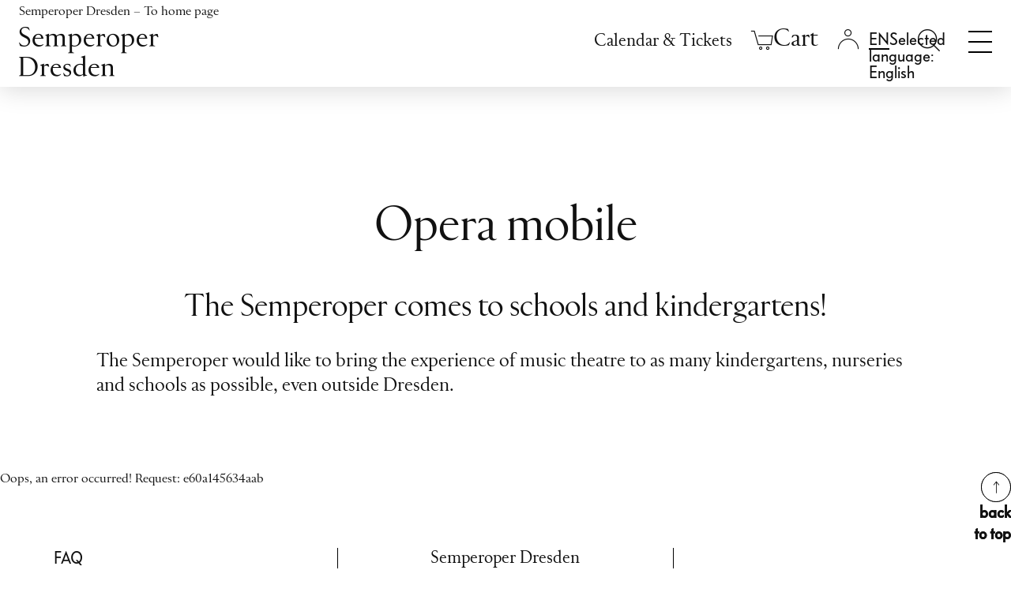

--- FILE ---
content_type: text/html; charset=utf-8
request_url: https://www.semperoper.de/en/donations/semperoper-education-mobil.html
body_size: 10654
content:
<!DOCTYPE html>
<html lang="en-US">
<head>
    <meta charset="utf-8">

<!-- 
	Production, Programming and Data Integration API by https://n-image.de | New Image Systems GmbH © 2010-2025

	This website is powered by TYPO3 - inspiring people to share!
	TYPO3 is a free open source Content Management Framework initially created by Kasper Skaarhoj and licensed under GNU/GPL.
	TYPO3 is copyright 1998-2026 of Kasper Skaarhoj. Extensions are copyright of their respective owners.
	Information and contribution at https://typo3.org/
-->



<meta name="generator" content="TYPO3 CMS">
<meta name="description" content="Fundraising project of the Semperoper Education: The Semperoper Education department would like to bring the experience of music theatre to as many kindergartens, nurseries and primary schools as possible, even outside Dresden.">
<meta name="robots" content="INDEX,FOLLOW">
<meta property="og:title" content="Fundraising project of the Semperoper Education: Semperoper Education mobil">
<meta property="og:description" content="The Semperoper Education department would like to bring the experience of music theatre to as many kindergartens, nurseries and primary schools as possible, even outside Dresden.">
<meta property="og:image" content="https://www.semperoper.de/fileadmin/_processed_/6/d/csm_Nils_Karlsson_Daeumling_c_Klaus_Gigga-835_a86b10ba09.jpg">
<meta property="og:image:url" content="https://www.semperoper.de/fileadmin/_processed_/6/d/csm_Nils_Karlsson_Daeumling_c_Klaus_Gigga-835_a86b10ba09.jpg">
<meta property="og:image:width" content="1500">
<meta property="og:image:height" content="785">
<meta property="og:image:alt" content="Szene aus »Nils Karlsson Däumling«">
<meta name="twitter:title" content="Fundraising project of the Semperoper Education: Semperoper Education mobil">
<meta name="twitter:description" content="The Semperoper Education department would like to bring the experience of music theatre to as many kindergartens, nurseries and primary schools as possible, even outside Dresden.">
<meta name="twitter:image" content="https://www.semperoper.de/fileadmin/_processed_/6/d/csm_Nils_Karlsson_Daeumling_c_Klaus_Gigga-835_a86b10ba09.jpg">
<meta name="twitter:image:alt" content="Szene aus »Nils Karlsson Däumling«">
<meta name="twitter:card" content="summary">


<link rel="stylesheet" href="https://www.semperoper.de/_assets/c37b76abfbc14f186343bffa353ae686/css/mefistofele.css?1768838639" media="all">
<link rel="stylesheet" href="https://www.semperoper.de/_assets/c37b76abfbc14f186343bffa353ae686/css/candide.css?1768839433" media="all">



<script src="https://www.semperoper.de/_assets/c37b76abfbc14f186343bffa353ae686/js/mefistofele.js?1768838639"></script>
<script src="https://www.semperoper.de/_assets/c37b76abfbc14f186343bffa353ae686/js/parsifal.js?1768839433"></script>


<script>
            document.NIS__translationDictionary = {"localisation.js.login.wartungsmodus":"Due to maintenance work, the login is currently not possible. Please try again later."};
        </script><!-- lhead nis theme --><meta name="HandheldFriendly" content="True"><meta name="MobileOptimized" content="320"><meta name="viewport" content="width=device-width, initial-scale=1, minimum-scale=1, user-scalable=yes, minimal-ui,viewport-fit=cover"><link rel="shortcut icon" href="https://www.semperoper.de/static/favicon/favicon.ico"><link rel="shortcut icon" href="https://www.semperoper.de/static/favicon/favicon.png"><!-- IICO--><link rel="manifest" href="https://www.semperoper.de/static/Icons/manifest.json"><meta name="mobile-web-app-capable" content="no"><meta name="theme-color" content="#020307"><meta name="application-name" content="beatro"><link rel="apple-touch-icon" sizes="57x57" href="https://www.semperoper.de/static/Icons/apple-touch-icon-57x57.png"><link rel="apple-touch-icon" sizes="60x60" href="https://www.semperoper.de/static/Icons/apple-touch-icon-60x60.png"><link rel="apple-touch-icon" sizes="72x72" href="https://www.semperoper.de/static/Icons/apple-touch-icon-72x72.png"><link rel="apple-touch-icon" sizes="76x76" href="https://www.semperoper.de/static/Icons/apple-touch-icon-76x76.png"><link rel="apple-touch-icon" sizes="114x114" href="https://www.semperoper.de/static/Icons/apple-touch-icon-114x114.png"><link rel="apple-touch-icon" sizes="120x120" href="https://www.semperoper.de/static/Icons/apple-touch-icon-120x120.png"><link rel="apple-touch-icon" sizes="144x144" href="https://www.semperoper.de/static/Icons/apple-touch-icon-144x144.png"><link rel="apple-touch-icon" sizes="152x152" href="https://www.semperoper.de/static/Icons/apple-touch-icon-152x152.png"><link rel="apple-touch-icon" sizes="180x180" href="https://www.semperoper.de/static/Icons/apple-touch-icon-180x180.png"><meta name="apple-mobile-web-app-capable" content="no"><meta name="apple-mobile-web-app-status-bar-style" content="black-translucent"><meta name="apple-mobile-web-app-title" content="beatro"><meta name="msapplication-TileColor" content="#020307"><meta name="msapplication-TileImage" content="https://www.semperoper.de/static/Icons/mstile-144x144.png"><meta name="msapplication-config" content="https://www.semperoper.de/static/Icons/browserconfig.xml">
<title>Opera mobile&nbsp;-&nbsp;Semperoper Dresden</title>
<link rel="canonical" href="https://www.semperoper.de/en/donations/semperoper-education-mobil.html">

<link rel="alternate" hreflang="de-DE" href="https://www.semperoper.de/spenden/semperoper-education-mobil.html">
<link rel="alternate" hreflang="en-US" href="https://www.semperoper.de/en/donations/semperoper-education-mobil.html">
<link rel="alternate" hreflang="x-default" href="https://www.semperoper.de/spenden/semperoper-education-mobil.html">
</head>
<body class="page-layout-4 so- ni-p-6720" >
<div id="main">
	<header id="navigation" class="clearfix"><nav id="skip-navigation" class="skip-nav-links container" aria-label="Skip Links"><ul class="skip-marks"><li><a class="skip-link" href="/en/donations/semperoper-education-mobil.html#main-content" data-skipto-id="main-content">
            Jump to content
        </a></li><li><a class="skip-link" href="/en/donations/semperoper-education-mobil.html#mainfooter" data-skipto-id="mainfooter">
            Jump to footer
        </a></li></ul></nav><div id="navigation-main-wrap"><script>
        document.NIS__CTSCartViewURL = 'https://ticket.semperoper.de/webshop/webticket/shoppingcart?language=en';
        document.NIS__CTSShopDomain = 'https://ticket.semperoper.de/webshop/webticket/';
    </script><div class="viewport header clearfix container"><div class="row"><div class="col-24 px-4" id="so-home-logo"><div class="row align-items-center"><div class="col d-lg-none"><a href="/en/whats-on/calendar/calendar.html" target="_self" title="Calendar &amp;amp; Tickets" aria-label="Calendar &amp;amp; Tickets" class="meta-nav-link calendar-link"><svg xmlns="http://www.w3.org/2000/svg" xml:space="preserve" viewBox="0 0 1048.1 1043.9"><text x="50%" y="63%" dominant-baseline="middle" style="font-size:600px" text-anchor="middle"></text><path stroke="#000" d="M882.78 103.013h147.051v922.413H15.183V103.013h147.05M341.223.523V212.56M681.968.522V212.56" style="fill:none;stroke-width:29.3464"/></svg></a></div><div class="col z-1"><a href="https://www.semperoper.de/en/" class="so-home-link"><span class="sr-only">Semperoper Dresden – To home page</span><ul class="row align-items-center mx-0 mb-0"><li class="col-auto px-0 d-none d-lg-inline-block so-icon-logo" id="header-home-text"></li><li class="col-auto px-0 text-center" id="header-home-icon"><svg aria-hidden="true" role="img" xmlns="http://www.w3.org/2000/svg" viewBox="0 0 66.35 36.04"><title>To home page</title><path d="M33.18,36c-10.7,0-25.25-2.8-25.25-2.8L0,33.21V15s8-.06,8.07-.08a16.81,16.81,0,0,1,6.6-2.61V7.69A31.19,31.19,0,0,1,26.58,4.34c.06,0,.08-1.94.08-1.94L33.18,0l6.51,2.39s0,1.94.08,1.95A31.14,31.14,0,0,1,51.68,7.69v4.63a16.81,16.81,0,0,1,6.6,2.61s8.07.08,8.07.08v18.2l-7.93,0S43.88,36,33.18,36Z" style="fill:#fff"/></svg></li></ul></a></div><div class="col-auto z-2 text-end align-self-lg-start"><a id="mobile-toggle" class="so-navbar-toggler collapsed" data-toggle="collapse" data-target="#so-navigation-main" data-bs-toggle="collapse" data-bs-target="#so-navigation-main" href="#so-navigation-main" aria-controls="so-navigation-main" aria-expanded="false" aria-label="Toggle navigation"><span><span class="top"></span><span class="center"></span><span class="bottom"></span></span></a></div></div></div><div class="col-24 d-lg-block collapse" id="so-navigation-main"><div class="container px-0 px-md-3"><div class="row"><div class="col-auto d-lg-flex align-items-lg-center z-1" id="main_second_navigation"><nav class="row g-0 w-100 align-items-baseline" aria-label="Meta navigation"><div class="col-auto pe-xl-3 d-none d-lg-block" id="calendar_navigation"><a href="/en/whats-on/calendar/calendar.html" target="_self" class="meta-nav-link">Calendar &amp; Tickets</a></div><div class="col" id="basket_navigation"><a href="https://tickets.semperoper.de/en/cart/view" class="warenkorb"
       title="Your cart is empty" aria-label="Your cart is empty" data-isempty="Your cart is empty" data-isnotempty="items in cart"><i class="so-basket-count hidden" aria-hidden="true">0</i><i class="so-icon-basket" aria-hidden="true"></i><i class="so-icon-basket_active hidden" aria-hidden="true"></i><span class="warenkorb_title sr-only">Cart</span></a><div class="empty_warenkorb hidden"><div class="miniCartArrow"></div><div class="so_ticketcontainer ui-widget ui-helper-reset cartActive miniCartBlockSP" style="display: block;"><p>Your cart is empty</p></div></div></div><div class="col" id="login_navigation"><div class="login"><a class="login_text" href="#" title="Login" aria-label="Login"><i class="so-icon-login" aria-hidden="true"></i><i class="so-icon-login_active hidden" aria-hidden="true"></i></a><div id="c31830" class="frame frame-default frame-type-semperoper_login frame-layout-0"><script>document.NIS__LOGIN_HTML="\n    \n    \n            \u003Cdiv class=\u0022login_menu\u0022\u003E\n                \u003Cdiv class=\u0022navLogin_sub\u0022\u003E\n                    \u003Cdiv class=\u0022frame-ni-form-content ni-login-popup-form\u0022\u003E\u003Cform class=\u0022loginForm\u0022 name=\u0022loginForm\u0022 method=\u0022post\u0022 action=\u0022https:\/\/www.semperoper.de\/?eID=ajaxLogin&amp;domain=c2VtcGVyb3Blci5kZQ==&amp;path=Lw==&amp;token=Y3VzdG9tZXJTdGF0dXM=&amp;exptime=MTc2OTczNDA2NA==\u0022\u003E\u003Cdiv class=\u0022pocko\u0022\u003E\u003Cdiv class=\u0022form-group logout-title hidden\u0022\u003E\n        Customer Login\n    \u003C\/div\u003E\u003Cdiv class=\u0022form-group navBenutzer navBenutzerUsername\u0022\u003E\u003Clabel class=\u0022control-label\u0022 for=\u0022username\u0022\u003EE-mail address\u003C\/label\u003E\u003Cdiv class=\u0022input \u0022\u003E\u003Cinput id=\u0022username\u0022 name=\u0022username\u0022 type=\u0022text\u0022 class=\u0022form-control\u0022 autocomplete=\u0022off\u0022 required\/\u003E\u003C\/div\u003E\u003C\/div\u003E\u003Cdiv class=\u0022form-group so-login-infotext so-patron-infotext hidden\u0022\u003E\n        This e-mail address already exists in our ticket system. If you continue with this email address, you will also need to enter your customer number.\n    \u003C\/div\u003E\u003Cdiv class=\u0022form-group navBenutzer navBenutzerPatronId hidden\u0022\u003E\u003Clabel class=\u0022control-label\u0022 for=\u0022patronId\u0022\u003ECustomer number\u003C\/label\u003E\u003Cdiv class=\u0022input \u0022\u003E\u003Cinput id=\u0022patronId\u0022 name=\u0022patronId\u0022 type=\u0022num\u0022 class=\u0022form-control\u0022 autocomplete=\u0022off\u0022 \/\u003E\u003C\/div\u003E\u003C\/div\u003E\u003Cdiv class=\u0022form-group navBenutzer navBenutzerPassword\u0022\u003E\u003Clabel class=\u0022control-label\u0022 for=\u0022password\u0022\u003EPassword\u003C\/label\u003E\u003Cdiv class=\u0022input \u0022\u003E\u003Cinput id=\u0022password\u0022 name=\u0022password\u0022 type=\u0022password\u0022 class=\u0022form-control\u0022 autocomplete=\u0022off\u0022 required\/\u003E\u003C\/div\u003E\u003C\/div\u003E\u003Cdiv class=\u0022form-group\u0022\u003E\u003Cdiv class=\u0022so-login-infotext login-error-message hidden\u0022\u003E\u003C\/div\u003E\u003C\/div\u003E\u003Cdiv class=\u0022form-group loginlink loginlinkRecover\u0022\u003E\u003Ca href=\u0022https:\/\/ticket.semperoper.de\/webshop\/webticket\/shop?page=customerlogin.secure&amp;language=en&amp;pwchange=1\u0022 class=\u0022active_link so_recover so-icon-button-arrow-right\u0022\u003E\n                    Forgot password?\n                \u003C\/a\u003E\u003C\/div\u003E\u003Cdiv class=\u0022form-group loginlink loginlinkLogin\u0022\u003E\u003Ca href=\u0022#\u0022 class=\u0022so_tologin active_link so-icon-button-arrow-right\u0022\u003E\n                Back to login\n            \u003C\/a\u003E\u003C\/div\u003E\u003Cdiv class=\u0022form-group bottom_bar row\u0022\u003E\u003Cdiv class=\u0022col-auto navButton navOK\u0022\u003E\u003Cbutton class=\u0022so_ok btn\u0022 type=\u0022submit\u0022 name=\u0022action\u0022 value=\u0022next\u0022\u003E\n                        Next\n                    \u003C\/button\u003E\u003C\/div\u003E\u003Cdiv class=\u0022col-auto\u0022\u003E\u003Ca href=\u0022https:\/\/ticket.semperoper.de\/webshop\/webticket\/shop?page=customerlogin.secure&amp;language=en&amp;pwchange=1\u0022 class=\u0022so_recover btn btn-secondary\u0022\u003E\n                        Password reset\n                    \u003C\/a\u003E\u003C\/div\u003E\u003C\/div\u003E\u003Cdiv class=\u0022loginlink loginlinkRegister\u0022\u003E\u003Cspan class=\u0022p2\u0022\u003E\n                     No account yet?\n                 \u003C\/span\u003E&nbsp;\n                 \u003Ca href=\u0022https:\/\/ticket.semperoper.de\/webshop\/webticket\/shop?page=customerneweditdetails.secure&amp;language=en\u0022 class=\u0022so_register active_link so-icon-button-arrow-right\u0022\u003E\n                     Register now\n                 \u003C\/a\u003E\u003C\/div\u003E\u003C\/div\u003E\u003C\/form\u003E\u003C\/div\u003E\u003Cform class=\u0022logoutForm\u0022 name=\u0022logoutForm\u0022 method=\u0022post\u0022 action=\u0022https:\/\/www.semperoper.de\/?eID=ajaxLogout&amp;domain=c2VtcGVyb3Blci5kZQ==&amp;path=Lw==&amp;token=Y3VzdG9tZXJTdGF0dXM=&amp;exptime=MTc2OTczNDA2NA==\u0022\u003E\u003Cdiv class=\u0022logout hidden\u0022\u003E\u003Cdiv class=\u0022title hidden\u0022\u003E\u003Cspan class=\u0022username\u0022 data-welcome=\u0022Welcome\u0022\u003E\u003C\/span\u003E\u003C\/div\u003E\u003Cdiv class=\u0022so-form-redirect-link\u0022\u003E\u003Ca href=\u0022https:\/\/ticket.semperoper.de\/webshop\/webticket\/shop?page=myaccount\/accountoverview.secure&amp;language=en&amp;presale=1\u0022 class=\u0022so_recover active_link so-icon-button-arrow-right\u0022\u003EMy Account\u003C\/a\u003E\u003C\/div\u003E\u003Cdiv class=\u0022so-form-redirect-link\u0022\u003E\u003Ca href=\u0022https:\/\/ticket.semperoper.de\/webshop\/webticket\/shop?page=myaccount\/eventhistory.secure&amp;language=en\u0022 class=\u0022so_recover active_link so-icon-button-arrow-right\u0022\u003EMy Orders\u003C\/a\u003E\u003C\/div\u003E\u003Cdiv class=\u0022form-group bottom_bar\u0022\u003E\u003Cspan class=\u0022navButton\u0022\u003E\u003Cbutton class=\u0022so_logout btn so_btn_proceed\u0022 type=\u0022submit\u0022 name=\u0022action\u0022 value=\u0022logout\u0022\u003ELogout\u003C\/button\u003E\u003C\/span\u003E\u003C\/div\u003E\u003C\/div\u003E\u003C\/form\u003E\n                \u003C\/div\u003E\n            \u003C\/div\u003E\n        \n\n\n"</script><a href="" class="login_check hidden"></a></div></div></div><div class="col" id="language_navigation"><ul id="nis_language_menu" class="language-menu"><li class="NO SPC"><a href="/spenden/semperoper-education-mobil.html" target="_self" hreflang="de-DE" class="linked-language language-de" title="Zur deutschen Seite wechseln" data-lang="de"><span class="sr-only">Zur deutschen Seite wechseln</span></a></li><li class="CUR active"><a href="/en/donations/semperoper-education-mobil.html" target="_self" hreflang="en-GB" class="linked-language language-en" data-lang="en" aria-haspopup="true" aria-expanded="false"><span class="sr-only">Selected language: English</span></a></li></ul></div><div class="col search_navigation" id="search_navigation"><div id="c85090" class="frame frame-default frame-type-nisolrhelper_search frame-layout-0"><div class="tx_solr"><div class="tx-solr-search-form"><form method="get" id="tx-solr-search-form-pi-results" action="https://www.semperoper.de/en/suche.html" data-suggest="https://www.semperoper.de/en/index.html?type=7384" data-suggest-header="Top Matches" accept-charset="utf-8"><div class="input-group-nis"><label class="sr-only" for="tx-solr-search-q">Search input field</label><input type="text" id="tx-solr-search-q" class="tx-solr-q js-solr-q tx-solr-suggest tx-solr-suggest-focus form-control" name="tx_solr[q]" placeholder="Enter a search term" value=""><span class="input-group-btn"><button class="btn btn-search tx-solr-submit" type="submit" aria-label="Search"><i class="so-icon-search" aria-hidden="true"></i></button><button class="btn btn-default tx-solr-close" type="submit" aria-label="Close search field"><i class="so-icon-button-x" aria-hidden="true"></i></button></span></div></form></div><a href="#" class="tx-solr-search-form-switch active" title="Open search field" aria-label="Open search field"><i class="so-icon-search" aria-hidden="true"></i></a></div></div></div><div class="col px-lg-4 d-none d-lg-block"></div></nav></div><nav class="navbar" id="main_navigation" aria-label="Main navigation"><div class="navbar-collapse" id="navbarNav-6720"><ul class="navbar-nav header-menue nav-justified flex-lg-row flex-lg-wrap flex-xl-nowrap"><li class="nav-item dropdown first"><a href="/en/whats-on/calendar/calendar.html" target="_self" class="nav-link d-lg-none" id="nav-link-3342" data-bs-toggle="dropdown" data-toggle="dropdown" data-target="#sub-menu-3342" aria-haspopup="true" aria-expanded="false">Calendar / Tickets</a><span class="nav-link d-none d-lg-block" id="nav-title-3342">Calendar / Tickets</span><div id="sub-menu-3342" class="dropdown-menu sub-menu sub-menu-3342 d-lg-block" aria-labelledby="nav-link-3342 nav-title-3342"><ul class="submenu-list"><li class="sub-item"><a href="/en/whats-on/calendar/calendar.html" target="_self" data-for="sub-menu-7039" class="sub-link">Calendar / Tickets</a></li><li class="sub-item"><a href="/en/whats-on/calendar/season-2025/26.html" target="_self" data-for="sub-menu-7538" class="sub-link">Season 2025/26</a></li><li class="sub-item"><a href="/en/whats-on/calendar/opera-more.html" target="_self" data-for="sub-menu-7237" class="sub-link">Opera & more</a></li><li class="sub-item"><a href="https://www.semperoper.de/en/whats-on/calendar/calendar.html?genre=3" target="_blank" data-for="sub-menu-7238" class="sub-link">Ballet</a></li><li class="sub-item"><a href="https://www.semperoper.de/en/whats-on/calendar/calendar.html?genre=2" target="_blank" data-for="sub-menu-7239" class="sub-link">Concerts by the Sächsische Staatskapelle Dresden</a></li><li class="sub-item"><a href="/en/whats-on/calendar/young-audience.html" target="_self" data-for="sub-menu-7242" class="sub-link">Young audience</a></li><li class="sub-item"><a href="/en/whats-on/calendar/semper-matineen-soireen.html" target="_self" data-for="sub-menu-7240" class="sub-link">Semper Matinéen & Soiréen</a></li><li class="hidden"><a href="/spielplan.html?genre=5" target="_self" data-for="sub-menu-7241" class="sub-link">Extras</a><li class="sub-item"><a href="/en/your-visit/tickets.html" target="_self" data-for="sub-menu-3427" class="sub-link">How to get tickets</a></li></ul></div></li><li class="nav-item dropdown middle"><a href="/en/spielplan-tickets/ermaessigungen.html" target="_self" class="nav-link d-lg-none" id="nav-link-7243" data-bs-toggle="dropdown" data-toggle="dropdown" data-target="#sub-menu-7243" aria-haspopup="true" aria-expanded="false">Offer & Benefits</a><span class="nav-link d-none d-lg-block" id="nav-title-7243">Offer & Benefits</span><div id="sub-menu-7243" class="dropdown-menu sub-menu sub-menu-7243 d-lg-block" aria-labelledby="nav-link-7243 nav-title-7243"><ul class="submenu-list"><li class="sub-item"><a href="/en/angebote-vorteile/dresden-days.html" target="_self" data-for="sub-menu-7244" class="sub-link">Dresden Days</a></li><li class="sub-item"><a href="/en/angebote-vorteile/family-performances.html" target="_self" data-for="sub-menu-7246" class="sub-link">Family performances</a></li><li class="sub-item"><a href="/en/angebote-vorteile/lunchtime-performances.html" target="_self" data-for="sub-menu-7245" class="sub-link">Lunchtime performances</a></li><li class="hidden"><a href="/en/spielplan-tickets/ermaessigungen.html" target="_self" data-for="sub-menu-7047" class="sub-link">Ermäßigungen</a><li class="sub-item"><a href="/en/your-visit/subscriptions.html" target="_self" data-for="sub-menu-3431" class="sub-link">Subscriptions</a></li><li class="sub-item"><a href="/en/your-visit/packages.html" target="_self" data-for="sub-menu-5942" class="sub-link">Packages</a></li><li class="sub-item has-dropdown"><a href="/en/group-service.html" target="_self" data-for="sub-menu-4023" class="sub-link">Group Service</a></li><li class="sub-item"><a href="/en/vouchers.html" target="https://www.semperoper.de/aktuelles/take4" data-for="sub-menu-6366" class="sub-link">Vouchers</a></li></ul></div></li><li class="nav-item dropdown middle"><a href="/en/your-visit/opening-hours-and-contacts.html" target="_self" class="nav-link d-lg-none" id="nav-link-3426" data-bs-toggle="dropdown" data-toggle="dropdown" data-target="#sub-menu-3426" aria-haspopup="true" aria-expanded="false">Your Visit</a><span class="nav-link d-none d-lg-block" id="nav-title-3426">Your Visit</span><div id="sub-menu-3426" class="dropdown-menu sub-menu sub-menu-3426 d-lg-block" aria-labelledby="nav-link-3426 nav-title-3426"><ul class="submenu-list"><li class="sub-item"><a href="/en/your-visit/opening-hours-and-contacts.html" target="_self" data-for="sub-menu-3428" class="sub-link">Opening hours and contacts</a></li><li class="sub-item"><a href="/en/your-visit/concessions-and-special-offers.html" target="_self" data-for="sub-menu-5960" class="sub-link">Special offers</a></li><li class="sub-item"><a href="/en/your-visit/age-recommendations.html" target="_self" data-for="sub-menu-7636" class="sub-link">Age recommendations</a></li><li class="sub-item"><a href="/en/your-visit/opera-without-barriers.html" target="_self" data-for="sub-menu-3483" class="sub-link">Opera without barriers</a></li><li class="sub-item"><a href="https://www.gastronomie-semperoper.de/" target="_blank" data-for="sub-menu-3480" class="sub-link" rel="noreferrer">Gastronomy</a></li><li class="sub-item"><a href="https://www.semperoper-erleben.de/en" target="_blank" data-for="sub-menu-5964" class="sub-link" rel="noreferrer">Guided Tours</a></li><li class="sub-item"><a href="https://www.semperoper-erleben.de/de/opernshop-entdecken" target="_blank" data-for="sub-menu-5972" class="sub-link" rel="noreferrer">Opera Shop</a></li><li class="sub-item has-dropdown"><a href="/en/about/publications.html" target="_self" data-for="sub-menu-3485" class="sub-link">Publications</a></li><li class="sub-item"><a href="/en/your-visit/faq.html" target="_self" data-for="sub-menu-3484" class="sub-link">FAQ</a></li><li class="sub-item"><a href="/en/your-visit/your-first-time.html" target="_self" data-for="sub-menu-7247" class="sub-link">Your first time?</a></li></ul></div></li><li class="nav-item dropdown middle"><a href="/en/about/semperoper-dresden.html" target="_self" class="nav-link d-lg-none" id="nav-link-5943" data-bs-toggle="dropdown" data-toggle="dropdown" data-target="#sub-menu-5943" aria-haspopup="true" aria-expanded="false">About</a><span class="nav-link d-none d-lg-block" id="nav-title-5943">About</span><div id="sub-menu-5943" class="dropdown-menu sub-menu sub-menu-5943 d-lg-block" aria-labelledby="nav-link-5943 nav-title-5943"><ul class="submenu-list"><li class="sub-item"><a href="/en/about/semperoper-dresden.html" target="_self" data-for="sub-menu-3695" class="sub-link">Semperoper Dresden</a></li><li class="sub-item"><a href="/en/about/semperoper-ballett.html" target="_self" data-for="sub-menu-3722" class="sub-link">Semperoper Ballett</a></li><li class="sub-item"><a href="https://www.staatskapelle-dresden.de/en/" target="_blank" data-for="sub-menu-3723" class="sub-link" rel="noreferrer">Staatskapelle Dresden</a></li><li class="sub-item"><a href="/en/about/the-saxon-state-opera-chorus.html" target="_self" data-for="sub-menu-7248" class="sub-link">The Saxon State Opera Chorus</a></li><li class="sub-item has-dropdown"><a href="/en/our-house/ensemble.html" target="_self" data-for="sub-menu-3440" class="sub-link">Ensemble & Team</a></li><li class="sub-item"><a href="/en/semper-zwei.html" target="_self" data-for="sub-menu-3699" class="sub-link">Semper Zwei</a></li><li class="hidden"><a href="/en/die-semperoper/semperopernball.html" target="_self" data-for="sub-menu-7249" class="sub-link">SemperOpernball</a></ul></div></li><li class="hidden"><a href="/en/aktiv/was-wir-tun.html" target="_self" class="nav-link d-lg-none" id="nav-link-3441" data-bs-toggle="dropdown" data-toggle="dropdown" data-target="#sub-menu-3441" aria-haspopup="true" aria-expanded="false">Semperoper Aktiv!</a><span class="nav-link d-none d-lg-block" id="nav-title-3441">Semperoper Aktiv!</span><div id="sub-menu-3441" class="dropdown-menu sub-menu sub-menu-3441 d-lg-block" aria-labelledby="nav-link-3441 nav-title-3441"><ul class="submenu-list"><li class="hidden"><a href="/en/aktiv/was-wir-tun.html" target="_self" data-for="sub-menu-7250" class="sub-link">Was wir tun</a><li class="hidden"><a href="/en/aktiv/kindergaerten-schulen.html" target="_self" data-for="sub-menu-7254" class="sub-link">Kindergärten & Schulen</a><li class="hidden"><a href="/en/aktiv/lehrerinnen-studierende.html" target="_self" data-for="sub-menu-7253" class="sub-link">Lehrer*innen & Studierende</a><li class="hidden"><a href="/en/aktiv/mobile-produktionen-stueckempfehlungen.html" target="_self" data-for="sub-menu-7252" class="sub-link">Mobile Produktionen</a><li class="hidden"><a href="/en/aktiv/freizeitangebote.html" target="_self" data-for="sub-menu-7251" class="sub-link">Freizeitangebote</a><li class="hidden"><a href="/en/donations/semperoper-education-mobil.html" target="_self" data-for="sub-menu-7255" class="sub-link active" aria-current="page">Aktiv! unterstützen</a></ul></div></li><li class="hidden"><a href="/en/foerderer/proszenio.html" target="_self" class="nav-link d-lg-none active" aria-current="true" id="nav-link-3442" data-bs-toggle="dropdown" data-toggle="dropdown" data-target="#sub-menu-3442" aria-haspopup="true" aria-expanded="false">Fördern</a><span class="nav-link d-none d-lg-block" id="nav-title-3442">Fördern</span><div id="sub-menu-3442" class="dropdown-menu sub-menu sub-menu-3442 d-lg-block" aria-labelledby="nav-link-3442 nav-title-3442"><ul class="submenu-list"><li class="hidden"><a href="/en/foerderer/proszenio.html" target="_self" data-for="sub-menu-6347" class="sub-link">Proszenio</a><li class="hidden"><a href="/en/spenden.html" target="_self" data-for="sub-menu-6340" class="sub-link active" aria-current="page">Spenden</a><li class="hidden"><a href="/en/foerderer/partner-und-sponsoren.html" target="_self" data-for="sub-menu-6343" class="sub-link">Partner & Sponsoren</a><li class="hidden"><a href="/en/foerderer/stiftung-semperoper.html" target="_self" data-for="sub-menu-6346" class="sub-link">Stiftung Semperoper</a><li class="hidden"><a href="/en/foerderer/saechsische-semperoper-stiftung.html" target="_self" data-for="sub-menu-6574" class="sub-link">Sächsische Semperoper Stiftung</a></ul></div></li></ul></div></nav><div class="col-24 pt-4 pb-5 py-lg-3"><div class="row"><div class="col-24 col-lg-16"><ul class="quick-menu nav nav-fill flex-column flex-lg-row" aria-label="Quicklinks"><li class="nav-item first"><a href="/en/newsletter-subscription.html" target="_self" class="nav-link quick-link">Newsletter</a></li><li class="nav-item middle"><a href="/en/press.html" target="_self" class="nav-link quick-link">Press</a></li><li class="nav-item middle"><a href="/en/your-visit/contact.html" target="_self" class="nav-link quick-link">Contact</a></li><li class="nav-item middle"><a href="/en/about/careers.html" target="_self" class="nav-link quick-link">Careers</a></li><li class="nav-item last"><a href="/en/vereinfachte-sprache.html" target="_self" class="nav-link quick-link">Easy Language</a></li></ul></div><div class="col-auto header-social-media"><ul class="haus-oper row ms-0 mx-xl-0"><li class="col px-2 px-lg-1 px-xl-2"><a href="http://www.facebook.de/semperoper" target="_blank" title="Facebook - Semperoper Dresden" rel="noopener noreferrer"><span class="so-icon-facebook"></span></a></li><li class="col px-2 px-lg-1 px-xl-2"><a href="https://www.instagram.com/semperoper/" target="_blank" title="Instagram - Semperoper Dresden" rel="noopener noreferrer"><span class="so-icon-instagram"></span></a></li><li class="col px-2 px-lg-1 px-xl-2"><a href="https://www.youtube.com/user/semperoperdd" target="_blank" title="Youtube - Semperoper Dresden" rel="noopener noreferrer"><span class="so-icon-youtube"></span></a></li><li class="col px-2 px-lg-1 px-xl-2"><a href="https://www.linkedin.com/company/semperoperdresden" target="_blank" title="LinkedIn - Semperoper Dresden" rel="noopener noreferrer"><span class="so-icon-linkedin"></span></a></li></ul></div></div></div></div></div></div></div></div><!-- Overwrite --></div></header>
	<main id="main-content" class="content clearfix">
		
		<!-- INTERIM - start --><!--TYPO3SEARCH_begin--><div class="container-fluid"><div class="row"><div class="stage"><div id="c64164" class="frame frame-default frame-type-text frame-layout-0"><header class="ni-header-2"><h2 class="">
				Opera mobile
			</h2><h3 class="">The Semperoper comes to schools and kindergartens!</h3></header><div class="row"><div class="offset-md-2 col-md-20"><p>The Semperoper would like to bring the experience of music theatre to as many kindergartens, nurseries and schools as possible, even outside Dresden.</p></div></div></div>

                
        

Oops, an error occurred! Request: e60a145634aab</div></div><div class="skip-marks container text-end"><a class="skip-link-top so-icon-button-arrow-up" href="/en/donations/semperoper-education-mobil.html#main" data-skipto-id="main"><span class="sr-only">
                back to top
            </span></a></div></div><!--TYPO3SEARCH_end--><!-- INTERIM - ende -->
		<div class="skip-marks container text-end"><a class="skip-link-top so-icon-button-arrow-up" href="/en/donations/semperoper-education-mobil.html#main" data-skipto-id="main"><span class="sr-only">
                back to top
            </span></a></div>
	</main><!-- / content -->

	<footer id="mainfooter"><div id="footer" class="viewport container"><div class="row"><div class="col-md-12 col-lg-7 col-xl-6 offset-lg-1 offset-xl-3"><nav id="footer-navigation" class="ni-footer-navigation" aria-label="Footer Navigation"><ul><li class="fli"><a href="/en/your-visit/faq.html" target="_self">FAQ</a></li><li class="fli"><a href="/en/your-visit/contact.html" target="_self">Contact</a></li><li class="fli"><a href="https://www.semperoper.de/en/press.html" target="_blank">Press</a></li><li class="fli"><a href="https://karriere.saechsische-staatstheater.de/jobportal/#!/portal" target="_blank" rel="noreferrer">Jobs</a></li><li class="fli"><a href="/en/whats-on/calendar/calendar.html" target="_self">Tickets</a></li><li class="fli"><a href="/en/terms-and-conditions.html" target="_self">General Terms and Conditions</a></li><li class="fli"><a href="/en/privacy-policy.html" target="_self">Privacy Policy</a></li><li class="fli"><a href="https://www.weltoffenesdresden.com/de/dresdner-erklarung-der-vielen/" target="_blank" rel="noreferrer">Dresdner Erklärung der Vielen</a></li><li class="fli"><a href="/en/erklaerung-zur-barrierefreiheit.html" target="_self">Erklärung zur Barrierefreiheit</a></li><li class="fli"><a href="/en/imprint.html" target="_self">Imprint</a></li><li class="fli"><a href="/en/respect.html" target="_self">Respect</a></li></ul></nav><div class="footerNewsletter"></div><p class="copyright">&copy; 2026 Semperoper Dresden</p></div><div class="col-md-12 col-lg-8 col-xl-6 footer-middle"><div class="footer-kontakt"><div id="c41949" class="frame frame-default frame-type-html frame-layout-0"><p class="mb-4 mb-lg-4-2">Semperoper Dresden</p><p>Schinkelwache<br />
Theaterplatz 2<br />
01067 Dresden<br /><a href="tel:+493514911705" title="phone number">T +49 351 4911 705</a><br /><a href="mailto:bestellung@semperoper.de" title="E-Mail">bestellung@semperoper.de</a></p></div></div><div class="footer-socialmedia"><!-- footer_social_media_html --><p class="first-head social-title">Semperoper Dresden</p><ul class="haus-oper row justify-content-md-center"><li class="col-auto"><a href="http://www.facebook.de/semperoper" target="_blank" title="Facebook - Semperoper Dresden" rel="noopener noreferrer"><span class="so-icon-facebook"></span></a></li><li class="col-auto"><a href="https://www.instagram.com/semperoper/" target="_blank" title="Instagram - Semperoper Dresden" rel="noopener noreferrer"><span class="so-icon-instagram"></span></a></li><li class="col-auto"><a href="https://www.youtube.com/user/semperoperdd" target="_blank" title="Youtube - Semperoper Dresden" rel="noopener noreferrer"><span class="so-icon-youtube"></span></a></li><li class="col-auto"><a href="https://www.linkedin.com/company/semperoperdresden" target="_blank" title="LinkedIn - Semperoper Dresden" rel="noopener noreferrer"><span class="so-icon-linkedin"></span></a></li></ul><p class="social-title">Semperoper Ballett</p><ul class="haus-ballett row justify-content-md-center"><li class="col-auto"><a href="http://www.facebook.com/semperoper.ballett" target="_blank" title="Facebook - Semperoper Ballett" rel="noopener noreferrer"><span class="so-icon-facebook"></span></a></li><li class="col-auto"><a href="https://www.instagram.com/semperoperballett/" target="_blank" title="Instagram - Semperoper Ballett" rel="noopener noreferrer"><span class="so-icon-instagram"></span></a></li><li class="col-auto"><a href="https://www.youtube.com/user/SemperOperBallett" target="_blank" title="Youtube - Semperoper Ballett" rel="noopener noreferrer"><span class="so-icon-youtube"></span></a></li></ul><p class="social-title">Sächsische Staatstheater</p><p class="staatstheater mb-0 text-center"><a href="https://www.linkedin.com/company/saechsische-staatstheater/" target="_blank" title="LinkedIn - Sächsische Staatstheater" rel="noopener noreferrer"><span class="so-icon-linkedin"></span></a></p><p class="social-title">Semperoper Podcast &quot;Intermission Talk&quot;</p><ul class="podcast-pausen row justify-content-md-center"><li class="col-auto"><a href="https://semperoper-pausengespraech.podigee.io/" target="_blank" title="Podigee - Semperoper Podcast &quot;Intermission Talk&quot;" rel="noopener noreferrer"><span class="so-icon-podigee"></span></a></li><li class="col-auto"><a href="https://open.spotify.com/show/1Y005nZU6rtoICpHpgTrKU" target="_blank" title="Spotify - Semperoper Podcast &quot;Intermission Talk&quot;" rel="noopener noreferrer"><span class="so-icon-spotify"></span></a></li><li class="col-auto"><a href="https://semperoper-pausengespraech.podigee.io/feed/mp3" target="_blank" title="RSS - Semperoper Podcast &quot;Intermission Talk&quot;" rel="noopener noreferrer"><span class="so-icon-rss"></span></a></li></ul></div></div><div class="col-lg-6 col-xl-5 offset-lg-1 footer-last"><div class="footerPartner"><div id="c76582" class="frame frame-default frame-type-image frame-layout-0"><!-- textpic other --><div class="ce-image ce-left ce-above"><div class="ce-gallery" data-ce-columns="2" data-ce-images="2"><div class="ce-row"><div class="ce-column"><figure class="image"><a href="https://www.staatskapelle-dresden.de/" target="_blank" rel="noreferrer" title="Staatskapelle Dresden"><img class="image-embed-item" alt="Logo Staatskapelle Dresden" title="Staatskapelle Dresden" src="https://www.semperoper.de/fileadmin/semperoper/bilder/partner_foerderer/Logo_Staatskapelle_Wei%C3%9F.svg" width="403" height="151" loading="lazy" /></a></figure></div><div class="ce-column"><figure class="image"><a href="https://www.staatsschauspiel-dresden.de/" target="_blank" rel="noreferrer" title="Staatsschauspiel Dresden"><img class="image-embed-item" alt="Logo Staatsschauspiel Dresden" title="Staatsschauspiel Dresden" src="https://www.semperoper.de/fileadmin/semperoper/bilder/partner_foerderer/Logo_Staatsschauspiel_Wei%C3%9F.svg" width="392" height="64" loading="lazy" /></a></figure></div></div></div></div></div><div id="c76583" class="frame frame-default frame-type-image frame-layout-0"><div class="ni-header-10"><p class="">
				Semperoper Dresden is member of
			</p></div><!-- textpic other --><div class="ce-image ce-left ce-above"><div class="ce-gallery" data-ce-columns="2" data-ce-images="2"><div class="ce-row"><div class="ce-column"><figure class="image"><a href="https://www.landesverband-sachsen.de/" target="_blank" rel="noreferrer" title="Deutscher Bühnenverein – Landesverband Sachsen"><img class="image-embed-item" alt="Logo Deutscher Bühnenverein Landesverband Sachsen" title="Deutscher Bühnenverein – Landesverband Sachsen" src="https://www.semperoper.de/fileadmin/semperoper/bilder/partner_foerderer/Logo_Deutscher_B%C3%BChnenverein_Wei%C3%9F.svg" width="306" height="80" loading="lazy" /></a></figure></div><div class="ce-column"><figure class="image"><a href="https://www.semperoper.de/opernkonferenz.html" target="_blank" title="DOK Deutschsprachige Opernkonferenz"><img class="image-embed-item" alt="Logo DOK Deutschsprachige Opernkonferenz" title="DOK Deutschsprachige Opernkonferenz" src="https://www.semperoper.de/fileadmin/semperoper/bilder/partner_foerderer/Logo_dok_Wei%C3%9F.svg" width="181" height="90" loading="lazy" /></a></figure></div></div></div></div></div></div></div></div></div></footer>
	
    <!-- Matomo start -->
    <script id="matomo">
        var _paq = _paq || [];
        _paq.push(['requireConsent']);
        _paq.push(['trackPageView']);
        _paq.push(['enableLinkTracking']);
        (function() {
            var u="//stats.semperoper.de/___/";
            _paq.push(['setTrackerUrl', u+'matomo.php']);
            _paq.push(['setCookieDomain', '*'+Ni_Ticket_Basket_Menu.basketCookieDomain]); // Only gives consent for particular (sub-)domain(s)
            _paq.push(['setSiteId', '1']);
            var d=document, g=d.createElement('script'), s=d.getElementsByTagName('script')[0];
            // g.type='text/javascript';
            g.async=true; g.defer=true; g.src=u+'matomo.js'; s.parentNode.insertBefore(g,s);
        })();
    </script>
    <noscript id="matomo-nos"><p><img src="https://stats.semperoper.de/___/matomo.php?idsite=1&amp;rec=1" style="border:0" alt=""></p></noscript>
    <!-- Matomo end -->

	
</div><!-- / main -->




<div id="cookieconsent" class="hidden"><div class="cc-markup"><div class="cc_banner-wrapper {{options.containerClasses || containerClasses}}" tabindex="-1"><div class="cc_banner cc_container cc_container--open"><div class="container"><div class="row"><div class="col col-md-22 col-xl-18 offset-md-1 offset-xl-3 border-start-md border-end-md"><div class="col-lg-20 offset-lg-2"><p class="h6">Use of cookies</p><p class="cc_message">We use cookies to offer you the best possible user experience. Some cookies are technically necessary, while others help us to improve the website and to offer you personalized content. You may accept the cookies or choose individual settings. For more information, please see our <a href="/en/privacy-policy">privacy policy</a>.</p><div class="btn_block"><button type="button" data-cc-if="options.link" class="btn cc_btn btn-outline cc_more_info cc_ds_settings" data-cc-event="click:showsettings">Settings</button><button type="button" id="p_cc_btn_accept_all" class="btn cc_btn btn-outline cc_btn_accept_all" data-cc-event="click:saveall">Accept</button></div></div></div></div></div></div><div class="cc_settings cc_container"><div class="container"><div class="row"><div class="col col-md-22 col-xl-18 offset-md-1 offset-xl-3 border-start-md border-end-md"><div class="col-lg-20 offset-lg-2"><a href="#" data-cc-event="click:close" class="close so-icon-button-x" aria-label="Close cookie banner"></a><div class="cc_content"><a id="c77800"></a><div class="frame-container"><div id="c65505" class="frame frame-default frame-type-header frame-layout-0"><div class="ni-header-10"><p class="h6 ce-headline-center">Edit your cookie settings</p></div></div><div id="c84659" class="frame frame-default frame-type-html frame-layout-0"><div class="form_formframework"><form action="#"><div class="accordion bs-accordion" id="{{options.accordionId}}"><div class="accordion-item card-nis"><div class="accordion-header" id="cardHeaderCCB_1"><div class="input checkbox no-switch"><div class="form-check"><label class="form-check-label" for="dcccb_1"><input type="checkbox" id="dcccb_1" name="dcccb_1" value="1" class="so-icon-button-x" disabled="disabled"
                                       checked="checked"><span class="switch-label"><span class="label sr-only">Essential cookies</span><span class="switch-state off">Off</span><span class="switch-state on">On</span></span></label></div></div><button class="accordion-button collapsed" type="button"
                       data-toggle="collapse" data-target="#cardCollapseCCB_1"
                       data-bs-toggle="collapse" data-bs-target="#cardCollapseCCB_1" aria-expanded="false"
                       aria-controls="cardCollapseCCB_1">Essential cookies</button></div><div class="accordion-collapse collapse" id="cardCollapseCCB_1" data-parent="#{{options.accordionId}}" data-bs-parent="#{{options.accordionId}}"
                     aria-labelledby="cardHeaderCCB_1"><div class="accordion-body"><p class="small">Strictly necessary cookies are required to provide basic functions of the website such as our shopping service. These cookies must be accepted; if not, the website cannot be accessed.</p></div></div></div><div class="accordion-item card-nis"><div class="accordion-header" id="cardHeaderCCB_2"><div class="input checkbox no-switch"><div class="form-check"><label class="form-check-label" for="dcccb_2"><input type="checkbox" id="dcccb_2" name="dcccb_2" value="1" class="so-icon-button-x"><span class="switch-label"><span class="label sr-only">Statistik (Google Analytics &amp; Matomo)</span><span class="switch-state off">Aus</span><span class="middle sr-only">Teilweise an</span><span class="switch-state on">An</span></span></label></div></div><button class="accordion-button collapsed" type="button"
                       data-toggle="collapse" data-target="#cardCollapseCCB_2"
                       data-bs-toggle="collapse" data-bs-target="#cardCollapseCCB_2" aria-expanded="false"
                       aria-controls="cardCollapseCCB_2">Statistics (Google Analytics &amp; Matomo)</button></div><div class="accordion-collapse collapse" id="cardCollapseCCB_2" data-parent="#{{options.accordionId}}" data-bs-parent="#{{options.accordionId}}"
                     aria-labelledby="cardHeaderCCB_2"><div class="accordion-body"><p class="small">We use Matomo and Google Analytics to optimize our website and measure the success of marketing efforts. Collected data such as page views and time spent on site is anonymized and processed only with your consent.</p><div class="input checkbox no-switch"><div class="row inputs-list"><div class="col col-md-auto form-check"><label class="form-check-label" for="dcccb_MATOMO"><input type="checkbox" id="dcccb_MATOMO" name="dcccb_MATOMO" value="1" class="so-icon-button-x"><span class="switch-label"><span class="label">Matomo</span><span class="switch-state off">Aus</span><span class="switch-state on">An</span></span></label></div><div class="col col-md-auto form-check"><label class="form-check-label" for="dcccb_GA"><input type="checkbox" id="dcccb_GA" name="dcccb_GA" value="1" class="so-icon-button-x"><span class="switch-label"><span class="label">Google Analytics</span><span class="switch-state off">Aus</span><span class="switch-state on">An</span></span></label></div></div></div></div></div></div><div class="accordion-item card-nis"><div class="accordion-header" id="cardHeaderCCB_3"><div class="input checkbox no-switch"><div class="form-check"><label class="form-check-label" for="dcccb_3"><input type="checkbox" id="dcccb_3" name="dcccb_3" value="1" class="so-icon-button-x"><span class="switch-label"><span class="label sr-only">External media</span><span class="switch-state off">Off</span><span class="middle sr-only">Partially on</span><span class="switch-state on">On</span></span></label></div></div><button class="accordion-button collapsed" type="button"
                       data-toggle="collapse" data-target="#cardCollapseCCB_3"
                       data-bs-toggle="collapse" data-bs-target="#cardCollapseCCB_3" aria-expanded="false"
                       aria-controls="cardCollapseCCB_3">External media</button></div><div class="accordion-collapse collapse" id="cardCollapseCCB_3" data-parent="#{{options.accordionId}}" data-bs-parent="#{{options.accordionId}}"
                     aria-labelledby="cardHeaderCCB_3"><div class="accordion-body"><p class="small">Content from external providers is integrated into our website. We need your consent to view this because a link will be created to the website of the external provider, which then processes your data. More information on such external content can be found on the website of the respective provider.</p><div class="input checkbox no-switch"><div class="row inputs-list"><div class="col col-md-auto form-check"><label class="form-check-label" for="dcccb_YOUTUBE"><input type="checkbox" id="dcccb_YOUTUBE" name="dcccb_YOUTUBE" value="1" class="so-icon-button-x"><span class="switch-label"><span class="label">Youtube</span><span class="switch-state off">Off</span><span class="switch-state on">On</span></span></label></div><div class="col col-md-auto form-check"><label class="form-check-label" for="dcccb_VIMEO"><input type="checkbox" id="dcccb_VIMEO" name="dcccb_VIMEO" value="1" class="so-icon-button-x"><span class="switch-label"><span class="label">Vimeo</span><span class="switch-state off">Off</span><span class="switch-state on">On</span></span></label></div><div class="col col-md-auto form-check"><label class="form-check-label" for="dcccb_ARTE"><input type="checkbox" id="dcccb_ARTE" name="dcccb_ARTE" value="1" class="so-icon-button-x"><span class="switch-label"><span class="label">Arte</span><span class="switch-state off">Off</span><span class="switch-state on">On</span></span></label></div></div></div></div></div></div></div></form></div></div></div></div><div class="btn_block"><button class="btn cc_btn cc_btn_cancel" data-cc-event="click:showsettings">Cancel</button><button class="btn cc_btn cc_btn_save_settings" data-cc-event="click:savesettings">Save</button></div></div></div></div></div></div></div></div>

  <script class="cc-options">
    window.cookieconsent_options = {
      expiryDays: 365,
      learnMore: 'Save selection',
      dismiss: 'Accept',
      message: Ni_Util.decodeEntities("&amp;lt;h6&amp;gt;Use of cookies&amp;lt;/h6&amp;gt;We use cookies to offer you the best possible user experience. Some cookies are technically necessary, while others help us to improve the website and to offer you personalized content. You may accept the cookies or choose individual settings. For more information, please see our &amp;lt;a href=&amp;quot;/en/privacy-policy&amp;quot;&amp;gt;privacy policy&amp;lt;/a&amp;gt;."),
      link: '/en/privacy-policy.html',
      
      domain: Ni_Ticket_Basket_Menu.basketCookieDomain,
      appendToBottom: false,
      accordionId: 'cc-accordion',
      markup: $('#cookieconsent .cc-markup').html()
    };
  </script>
</div>
<script src="https://www.semperoper.de/_assets/e799cca3073eabb617dfebf5f7cabc53/JavaScript/suggest_controller.js?1768838648"></script>



</body>
</html>

--- FILE ---
content_type: image/svg+xml
request_url: https://www.semperoper.de/fileadmin/semperoper/bilder/partner_foerderer/Logo_dok_Wei%C3%9F.svg
body_size: 25355
content:
<?xml version="1.0" encoding="UTF-8"?>
<svg xmlns="http://www.w3.org/2000/svg" xmlns:xlink="http://www.w3.org/1999/xlink" width="181" height="90" viewBox="0 0 181 90" fill="none">
  <rect id="logo_deutschsprachige_opernkonferenz" y="0.226562" width="180.757" height="88.8203" fill="url(#pattern0_7672_7717)"></rect>
  <defs>
    <pattern id="pattern0_7672_7717" patternContentUnits="objectBoundingBox" width="1" height="1">
      <use xlink:href="#image0_7672_7717" transform="matrix(0.0015699 0 0 0.00319489 -0.00236859 0)"></use>
    </pattern>
    <image id="image0_7672_7717" data-name="logo_deutschsprachige_opernkonferenz.png" width="640" height="313" xlink:href="[data-uri]"></image>
  </defs>
</svg>
